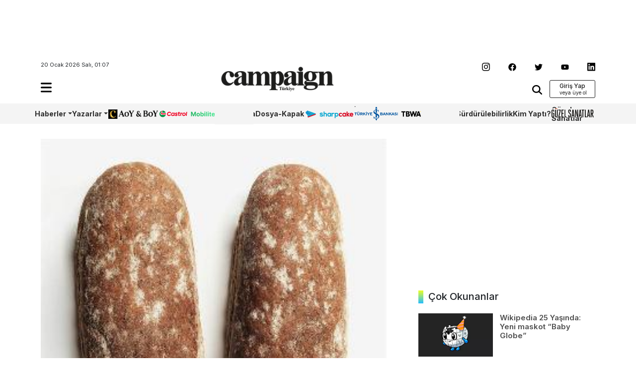

--- FILE ---
content_type: image/svg+xml
request_url: https://www.campaigntr.com/wp-content/themes/campaigntr/assets/img/Rectangle%204.svg
body_size: 249
content:
<svg width="10" height="30" viewBox="0 0 10 30" fill="none" xmlns="http://www.w3.org/2000/svg">
<rect width="10" height="30" fill="url(#paint0_linear_36_1085)"/>
<defs>
<linearGradient id="paint0_linear_36_1085" x1="5" y1="0" x2="5" y2="30" gradientUnits="userSpaceOnUse">
<stop stop-color="#FF2424"/>
<stop offset="1" stop-color="#FFE924"/>
</linearGradient>
</defs>
</svg>
